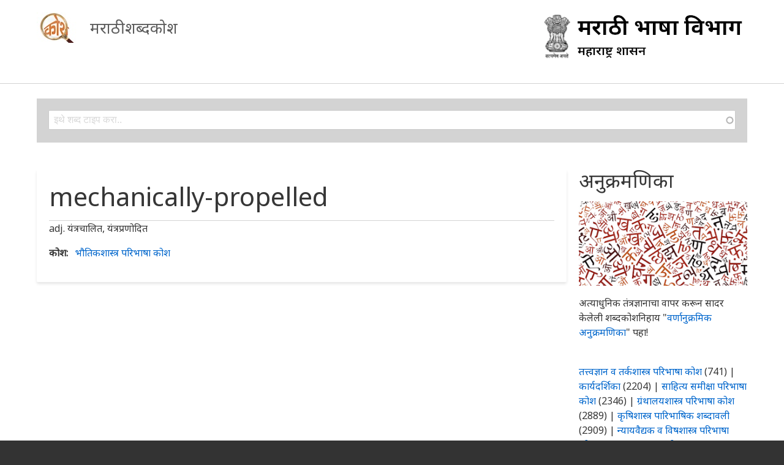

--- FILE ---
content_type: text/html; charset=UTF-8
request_url: https://shabdakosh.marathi.gov.in/index.php/node/296579
body_size: 6149
content:
<!DOCTYPE html>
<html lang="en" dir="ltr" class="no-js adaptivetheme">
  <head>
    
    <meta charset="utf-8" />
<meta name="Generator" content="Drupal 8 (https://www.drupal.org)" />
<meta name="MobileOptimized" content="width" />
<meta name="HandheldFriendly" content="true" />
<meta name="viewport" content="width=device-width, initial-scale=1.0" />
<link rel="shortcut icon" href="/sites/default/files/nation-emblem.png" type="image/png" />
<link rel="canonical" href="https://shabdakosh.marathi.gov.in/index.php/node/296579" />
<link rel="shortlink" href="https://shabdakosh.marathi.gov.in/index.php/node/296579" />
<link rel="revision" href="https://shabdakosh.marathi.gov.in/index.php/node/296579" />

    <link rel="dns-prefetch" href="//cdnjs.cloudflare.com"><title>mechanically-propelled | मराठी शब्दकोश</title>
    <link rel="stylesheet" media="all" href="/modules/search_autocomplete/css/themes/basic-blue.css?sy25fg" />
<link rel="stylesheet" media="all" href="/core/themes/stable/css/system/components/ajax-progress.module.css?sy25fg" />
<link rel="stylesheet" media="all" href="/core/themes/stable/css/system/components/align.module.css?sy25fg" />
<link rel="stylesheet" media="all" href="/core/themes/stable/css/system/components/autocomplete-loading.module.css?sy25fg" />
<link rel="stylesheet" media="all" href="/core/themes/stable/css/system/components/fieldgroup.module.css?sy25fg" />
<link rel="stylesheet" media="all" href="/core/themes/stable/css/system/components/container-inline.module.css?sy25fg" />
<link rel="stylesheet" media="all" href="/core/themes/stable/css/system/components/clearfix.module.css?sy25fg" />
<link rel="stylesheet" media="all" href="/core/themes/stable/css/system/components/details.module.css?sy25fg" />
<link rel="stylesheet" media="all" href="/core/themes/stable/css/system/components/hidden.module.css?sy25fg" />
<link rel="stylesheet" media="all" href="/core/themes/stable/css/system/components/item-list.module.css?sy25fg" />
<link rel="stylesheet" media="all" href="/core/themes/stable/css/system/components/js.module.css?sy25fg" />
<link rel="stylesheet" media="all" href="/core/themes/stable/css/system/components/nowrap.module.css?sy25fg" />
<link rel="stylesheet" media="all" href="/core/themes/stable/css/system/components/position-container.module.css?sy25fg" />
<link rel="stylesheet" media="all" href="/core/themes/stable/css/system/components/progress.module.css?sy25fg" />
<link rel="stylesheet" media="all" href="/core/themes/stable/css/system/components/reset-appearance.module.css?sy25fg" />
<link rel="stylesheet" media="all" href="/core/themes/stable/css/system/components/resize.module.css?sy25fg" />
<link rel="stylesheet" media="all" href="/core/themes/stable/css/system/components/sticky-header.module.css?sy25fg" />
<link rel="stylesheet" media="all" href="/core/themes/stable/css/system/components/system-status-counter.css?sy25fg" />
<link rel="stylesheet" media="all" href="/core/themes/stable/css/system/components/system-status-report-counters.css?sy25fg" />
<link rel="stylesheet" media="all" href="/core/themes/stable/css/system/components/system-status-report-general-info.css?sy25fg" />
<link rel="stylesheet" media="all" href="/core/themes/stable/css/system/components/tabledrag.module.css?sy25fg" />
<link rel="stylesheet" media="all" href="/core/themes/stable/css/system/components/tree-child.module.css?sy25fg" />
<link rel="stylesheet" media="all" href="/core/assets/vendor/jquery.ui/themes/base/core.css?sy25fg" />
<link rel="stylesheet" media="all" href="/core/assets/vendor/jquery.ui/themes/base/menu.css?sy25fg" />
<link rel="stylesheet" media="all" href="/core/assets/vendor/jquery.ui/themes/base/autocomplete.css?sy25fg" />
<link rel="stylesheet" media="all" href="/core/assets/vendor/jquery.ui/themes/base/theme.css?sy25fg" />
<link rel="stylesheet" media="all" href="/themes/ananya/styles/css/components/font-awesome.css?sy25fg" />
<link rel="stylesheet" media="all" href="/themes/ananya/styles/css/components/webfonts.css?sy25fg" />
<link rel="stylesheet" media="all" href="/themes/ananya/styles/css/components/base.css?sy25fg" />
<link rel="stylesheet" media="all" href="/themes/ananya/styles/css/components/tables.css?sy25fg" />
<link rel="stylesheet" media="all" href="/themes/ananya/styles/css/components/form.css?sy25fg" />
<link rel="stylesheet" media="all" href="/themes/ananya/styles/css/components/field.css?sy25fg" />
<link rel="stylesheet" media="all" href="/themes/ananya/styles/css/components/image.css?sy25fg" />
<link rel="stylesheet" media="all" href="/themes/ananya/styles/css/components/page.css?sy25fg" />
<link rel="stylesheet" media="all" href="/themes/ananya/styles/css/components/block.css?sy25fg" />
<link rel="stylesheet" media="all" href="/themes/ananya/styles/css/components/block--branding.css?sy25fg" />
<link rel="stylesheet" media="all" href="/themes/ananya/styles/css/components/block--breadcrumb.css?sy25fg" />
<link rel="stylesheet" media="all" href="/themes/ananya/styles/css/components/node.css?sy25fg" />
<link rel="stylesheet" media="all" href="/themes/ananya/styles/css/components/user.css?sy25fg" />
<link rel="stylesheet" media="all" href="/themes/ananya/styles/css/components/views.css?sy25fg" />
<link rel="stylesheet" media="all" href="/themes/ananya/styles/css/components/menu.css?sy25fg" />
<link rel="stylesheet" media="all" href="/themes/ananya/styles/css/components/pagers.css?sy25fg" />
<link rel="stylesheet" media="all" href="/themes/ananya/styles/css/components/labels.css?sy25fg" />
<link rel="stylesheet" media="all" href="/themes/ananya/styles/css/components/markers.css?sy25fg" />
<link rel="stylesheet" media="all" href="/themes/ananya/styles/css/components/messages.css?sy25fg" />
<link rel="stylesheet" media="all" href="/themes/ananya/styles/css/components/print.css?sy25fg" />
<link rel="stylesheet" media="all" href="https://fonts.googleapis.com/css?family=Noto+Sans" />
<link rel="stylesheet" media="all" href="/themes/ananya/styles/css/generated/ananya.layout.page.css?sy25fg" />
<link rel="stylesheet" media="all" href="/themes/ananya/styles/css/components/comments.css?sy25fg" />
<link rel="stylesheet" media="all" href="/themes/ananya/styles/css/components/contact-forms.css?sy25fg" />
<link rel="stylesheet" media="all" href="/themes/ananya/styles/css/components/search.css?sy25fg" />
<link rel="stylesheet" media="all" href="/themes/ananya/styles/css/components/taxonomy.css?sy25fg" />
<link rel="stylesheet" media="all" href="/themes/ananya/styles/css/components/responsive-tables.css?sy25fg" />
<link rel="stylesheet" media="all" href="/themes/ananya/styles/css/components/color.css?sy25fg" />
<link rel="stylesheet" media="all" href="/themes/ananya/styles/css/components/tabs.css?sy25fg" />
<link rel="stylesheet" media="all" href="/themes/ananya/styles/css/generated/fonts.css?sy25fg" />
<link rel="stylesheet" media="all" href="/themes/ananya/styles/css/generated/image-styles.css?sy25fg" />
<link rel="stylesheet" media="all" href="/themes/ananya/styles/css/generated/mobile-blocks.css?sy25fg" />
<link rel="stylesheet" media="all" href="/themes/ananya/styles/css/components/slideshows.css?sy25fg" />
<link rel="stylesheet" media="all" href="/themes/ananya/styles/css/components/jquery-ui.css?sy25fg" />
<link rel="stylesheet" media="all" href="/themes/ananya/styles/css/components/display-suite-fields.css?sy25fg" />
<link rel="stylesheet" media="all" href="/themes/ananya/styles/css/generated/custom-css.css?sy25fg" />
<link rel="stylesheet" media="all" href="/themes/ananya/styles/css/custom.css?sy25fg" />

    
  </head><body role="document" class="layout-type--page-layout user-logged-out path-not-frontpage path-node path-node-296579 page-node-type--article site-name--मराठी-शब्दकोश theme-name--ananya">
        <a href="#block-ananya-content" class="visually-hidden focusable skip-link">Skip to main content</a>
    
      <div class="dialog-off-canvas-main-canvas" data-off-canvas-main-canvas>
    
<div class="page js-layout">
  <div data-at-row="header" class="l-header l-row">
  
  <header class="l-pr page__row pr-header regions-multiple" role="banner" id="masthead">
    <div class="l-rw regions container pr-header__rw arc--2 hr--1-2" data-at-regions="">
      <div  data-at-region="1" data-at-block-count="1" class="l-r region pr-header__header-first" id="rid-header-first"><div id="block-ananya-branding" class="l-bl block block-branding block-config-provider--system block-plugin-id--system-branding-block has-logo has-name" id="system-branding-block">
  <div class="block__inner block-branding__inner">

    <div class="block__content block-branding__content site-branding"><a href="/" title="Home" itemprop="url" rel="home" class="site-branding__logo-link"><img src="/sites/default/files/logo.jpg" alt="Home" itemprop="logo" class="site-branding__logo-img" /></a><span class="site-branding__text"><strong class="site-branding__name"><a href="/" title="Home" itemprop="url" rel="home" class="site-branding__name-link">मराठी शब्दकोश</a></strong></span></div></div>
</div>
</div><div  data-at-region="2" data-at-block-count="1" class="l-r region pr-header__header-second" id="rid-header-second"><div id="block-maraathai" class="l-bl block block-config-provider--block-content block-plugin-id--block-content-0dca6e38-f041-484b-98c9-61f302f69ed7 block--type-basic block--view-mode-full"id="block-content0dca6e38-f041-484b-98c9-61f302f69ed7">
  <div class="block__inner">

    <div class="block__content"><div class="clearfix text-formatted field field-block-content--body field-formatter-text-default field-name-body field-type-text-with-summary field-label-hidden has-single"><div class="field__items"><div class="field__item"><p><img alt="मराठी भाषा विभाग" data-entity-type="file" data-entity-uuid="5308198a-82ff-4d0f-b580-bccebac49bd6" src="/sites/default/files/inline-images/MarathiLogo4.png" class="align-right" /></p>
</div></div>
</div>
</div></div>
</div>
</div>
    </div>
  </header>
  
</div>
<div data-at-row="highlighted" class="l-highlighted l-row">
  
  <div class="l-pr page__row pr-highlighted" id="highlighted">
    <div class="l-rw regions container pr-highlighted__rw arc--1 hr--1" data-at-regions="">
      <div  data-at-region="1" data-at-block-count="2" class="l-r region pr-highlighted__highlighted" id="rid-highlighted"><div class="l-bl block--messages" id="system-messages-block" data-drupal-messages><div data-drupal-messages-fallback class="hidden"></div></div><div class="search-block-form submit-is-hidden has-placeholder search-block l-bl block block-search block-config-provider--search block-plugin-id--search-form-block" data-drupal-selector="search-block-form" id="block-ananya-search" role="search" aria-labelledby="block-ananya-search-menu" id="search-form-block">
  <div class="block__inner block-search__inner">

    
      <h2 class="visually-hidden block__title block-search__title" id="block-ananya-search-menu"><span>Search</span></h2>
    <div class="block__content block-search__content"><form action="/search/node" method="get" id="search-block-form" accept-charset="UTF-8" class="search-block-form__form">
  <div class="js-form-item form-item js-form-type-search form-type-search js-form-item-keys form-item-keys form-no-label">
      <label for="edit-keys" class="visually-hidden">Search</label>
        <input title="Enter the terms you wish to search for." placeholder="इथे शब्द टाइप करा.." class="has-attribute-placeholder form-autocomplete form-search" data-drupal-selector="edit-keys" data-key="search_block" type="search" id="edit-keys" name="keys" value="" size="" maxlength="128" />

        </div>
<div class="visually-hidden form-actions element-container-wrapper js-form-wrapper form-wrapper" data-drupal-selector="edit-actions" id="edit-actions"><input class="search-form__submit button js-form-submit form-submit" data-drupal-selector="edit-submit" type="submit" id="edit-submit" value="Search" />
</div>

</form>
</div></div>
</div>
</div>
    </div>
  </div>
  
</div>
<div data-at-row="main" class="l-main l-row">
  
  <div class="l-pr page__row pr-main regions-multiple" id="main-content">
    <div class="l-rw regions container pr-main__rw arc--2 hr--1-3" data-at-regions="">
      <div  data-at-region="1" data-at-block-count="4" class="l-r region pr-main__content" id="rid-content"><main id="block-ananya-content" class="l-bl block block-main-content" role="main" id="system-main-block">
  
  <article data-history-node-id="296579" role="article" class="node node--id-296579 node--type-article node--promoted node--view-mode-full">
  <div class="node__container">

    <header class="node__header"><h1 class="node__title"><span class="field field-name-title field-formatter-string field-type-string field-label-hidden">mechanically-propelled</span>
</h1></header>

    <div class="node__content"><div class="clearfix text-formatted field field-node--body field-formatter-text-default field-name-body field-type-text-with-summary field-label-hidden has-single"><div class="field__items"><div class="field__item"><p>adj. यंत्रचालित, यंत्रप्रणोदित</p>
</div></div>
</div>
<div class="field field-node-field-tags field-entity-reference-type-taxonomy-term field-formatter-entity-reference-label field-name-field-tags field-type-entity-reference field-label-inline clearfix"><h3 class="field__label">कोश</h3><div class="field__items"><div class="field__item field__item--भौतिकशास्त्र-परिभाषा-कोश">
        <span class="field__item-wrapper"><a href="/index.php/taxonomy/term/37" hreflang="en">भौतिकशास्त्र परिभाषा कोश</a></span>
      </div></div>
</div>
</div></div>
</article>

  
</main>
</div><div  data-at-region="3" data-at-block-count="2" class="l-r region pr-main__sidebar-second" id="rid-sidebar-second"><div id="block-varanaanaukaramaikaanaukaramanaikaa-2" class="l-bl block block-config-provider--block-content block-plugin-id--block-content-1af1408e-f9a1-4ff3-b35e-d96b19870a52 has-title block--type-basic block--view-mode-full" role="region" aria-labelledby="block-varanaanaukaramaikaanaukaramanaikaa-2-title"id="block-content1af1408e-f9a1-4ff3-b35e-d96b19870a52">
  <div class="block__inner">

    <h2  class="block__title" id="block-varanaanaukaramaikaanaukaramanaikaa-2-title"><span>अनुक्रमणिका</span></h2><div class="block__content"><div class="clearfix text-formatted field field-block-content--body field-formatter-text-default field-name-body field-type-text-with-summary field-label-hidden has-single"><div class="field__items"><div class="field__item"><img alt="chars" data-entity-type="file" data-entity-uuid="e1abffa3-5351-4689-af3e-3acf2bc60401" src="/sites/default/files/inline-images/chars.png" class="align-center" />
<p>अत्याधुनिक तंत्रज्ञानाचा वापर करून सादर केलेली शब्दकोशनिहाय "<a href="/ananya-glossary">वर्णानुक्रमिक अनुक्रमणिका</a>" पहा!</p>
</div></div>
</div>
</div></div>
</div>
<div class="views-element-container l-bl block-views-css-class-- block block-config-provider--views block-plugin-id--views-block-ananya-glossary-block-1" id="block-views-block-ananya-glossary-block-1-2"id="views-blockananya-glossary-block-1">
  <div class="block__inner">

    <div class="block__content"><div class="element-container-wrapper"><div class="view view-ananya-glossary view-id-ananya_glossary view-display-id-block_1 js-view-dom-id-48f8137ead396c808ae6d630b69ee71bf4b90b394f6ce93b62985f48c8eb401c">
  
    
      
      <div class="view-content view-rows">
        <span class="views-summary views-summary-unformatted">
    <a href="/index.php/ananya-glossary/7">तत्त्वज्ञान व तर्कशास्त्र परिभाषा कोश</a>
      (741)
    </span>
  <span class="views-summary views-summary-unformatted">
   |   <a href="/index.php/ananya-glossary/4">कार्यदर्शिका</a>
      (2204)
    </span>
  <span class="views-summary views-summary-unformatted">
   |   <a href="/index.php/ananya-glossary/27">साहित्य समीक्षा परिभाषा कोश</a>
      (2346)
    </span>
  <span class="views-summary views-summary-unformatted">
   |   <a href="/index.php/ananya-glossary/8">ग्रंथालयशास्त्र परिभाषा कोश</a>
      (2889)
    </span>
  <span class="views-summary views-summary-unformatted">
   |   <a href="/index.php/ananya-glossary/25">कृषिशास्त्र पारिभाषिक शब्दावली</a>
      (2909)
    </span>
  <span class="views-summary views-summary-unformatted">
   |   <a href="/index.php/ananya-glossary/21">न्यायवैद्यक व विषशास्त्र परिभाषा कोश</a>
      (3204)
    </span>
  <span class="views-summary views-summary-unformatted">
   |   <a href="/index.php/ananya-glossary/13">पदनाम कोश</a>
      (3240)
    </span>
  <span class="views-summary views-summary-unformatted">
   |   <a href="/index.php/ananya-glossary/26">लोकप्रशासन परिभाषा कोश</a>
      (3655)
    </span>
  <span class="views-summary views-summary-unformatted">
   |   <a href="/index.php/ananya-glossary/11">शिक्षणशास्त्र परिभाषा कोश</a>
      (3694)
    </span>
  <span class="views-summary views-summary-unformatted">
   |   <a href="/index.php/ananya-glossary/9">गणितशास्त्र परिभाषा कोश</a>
      (3919)
    </span>
  <span class="views-summary views-summary-unformatted">
   |   <a href="/index.php/ananya-glossary/28">वित्तीय शब्दावली</a>
      (4362)
    </span>
  <span class="views-summary views-summary-unformatted">
   |   <a href="/index.php/ananya-glossary/34">राज्यशास्त्र परिभाषा कोश</a>
      (4969)
    </span>
  <span class="views-summary views-summary-unformatted">
   |   <a href="/index.php/ananya-glossary/12">संख्या शास्त्र परिभाषा कोश</a>
      (5149)
    </span>
  <span class="views-summary views-summary-unformatted">
   |   <a href="/index.php/ananya-glossary/29">वृत्तपत्र विद्या परिभाषा कोश</a>
      (5724)
    </span>
  <span class="views-summary views-summary-unformatted">
   |   <a href="/index.php/ananya-glossary/39">भाषाविज्ञान व वाङ्मयविद्या परिभाषा कोश</a>
      (5759)
    </span>
  <span class="views-summary views-summary-unformatted">
   |   <a href="/index.php/ananya-glossary/23">औषधशास्त्र परिभाषा कोश</a>
      (5950)
    </span>
  <span class="views-summary views-summary-unformatted">
   |   <a href="/index.php/ananya-glossary/30">व्यवसाय व्यवस्थापन परिभाषा कोश</a>
      (6360)
    </span>
  <span class="views-summary views-summary-unformatted">
   |   <a href="/index.php/ananya-glossary/22">धातुशास्त्र परिभाषआ कोश</a>
      (6409)
    </span>
  <span class="views-summary views-summary-unformatted">
   |   <a href="/index.php/ananya-glossary/17">यंत्र अभियांत्रिकी परिभाषा कोश</a>
      (7515)
    </span>
  <span class="views-summary views-summary-unformatted">
   |   <a href="/index.php/ananya-glossary/5">कृषीशास्त्र परिभाषा कोश</a>
      (8017)
    </span>
  <span class="views-summary views-summary-unformatted">
   |   <a href="/index.php/ananya-glossary/10">विद्युत अभियांत्रिकी परिभाषा कोश</a>
      (8454)
    </span>
  <span class="views-summary views-summary-unformatted">
   |   <a href="/index.php/ananya-glossary/19">भूगोलशास्त्र परिभाषा कोश</a>
      (8704)
    </span>
  <span class="views-summary views-summary-unformatted">
   |   <a href="/index.php/ananya-glossary/16">भूशास्त्र परिभाषा कोश</a>
      (8995)
    </span>
  <span class="views-summary views-summary-unformatted">
   |   <a href="/index.php/ananya-glossary/6">प्रशासन वाक्प्रयोग</a>
      (9079)
    </span>
  <span class="views-summary views-summary-unformatted">
   |   <a href="/index.php/ananya-glossary/32">मानसशास्त्र परिभाषा कोश</a>
      (9159)
    </span>
  <span class="views-summary views-summary-unformatted">
   |   <a href="/index.php/ananya-glossary/36">अर्थशास्त्र परिभाषा कोश</a>
      (9818)
    </span>
  <span class="views-summary views-summary-unformatted">
   |   <a href="/index.php/ananya-glossary/35">विकृतिशास्त्र पारिभाषिक शब्दावली </a>
      (10177)
    </span>
  <span class="views-summary views-summary-unformatted">
   |   <a href="/index.php/ananya-glossary/31">वाणिज्यशास्त्र परिभाषा कोश</a>
      (10379)
    </span>
  <span class="views-summary views-summary-unformatted">
   |   <a href="/index.php/ananya-glossary/14">शरीरक्रियाशास्त्र परिभाषा कोश</a>
      (10411)
    </span>
  <span class="views-summary views-summary-unformatted">
   |   <a href="/index.php/ananya-glossary/15">रसायनशास्त्र परिभाषा कोश</a>
      (11044)
    </span>
  <span class="views-summary views-summary-unformatted">
   |   <a href="/index.php/ananya-glossary/24">शारीर परिभाषा कोश</a>
      (12428)
    </span>
  <span class="views-summary views-summary-unformatted">
   |   <a href="/index.php/ananya-glossary/18">स्थापत्य अभियांत्रिकी परिभाषा कोश</a>
      (12429)
    </span>
  <span class="views-summary views-summary-unformatted">
   |   <a href="/index.php/ananya-glossary/40">न्याय व्यवहार कोश</a>
      (13141)
    </span>
  <span class="views-summary views-summary-unformatted">
   |   <a href="/index.php/ananya-glossary/37">भौतिकशास्त्र परिभाषा कोश</a>
      (13646)
    </span>
  <span class="views-summary views-summary-unformatted">
   |   <a href="/index.php/ananya-glossary/41">मराठी विश्वकोश</a>
      (14520)
    </span>
  <span class="views-summary views-summary-unformatted">
   |   <a href="/index.php/ananya-glossary/33">भौतिकशास्त्र पारिभाषिक शब्दावली</a>
      (17388)
    </span>
  <span class="views-summary views-summary-unformatted">
   |   <a href="/index.php/ananya-glossary/20">शासन व्यवहार शब्दावली</a>
      (19011)
    </span>
  <span class="views-summary views-summary-unformatted">
   |   <a href="/index.php/ananya-glossary/38">जीवशास्त्र परिभाषा कोश</a>
      (22288)
    </span>
  <span class="views-summary views-summary-unformatted">
   |   <a href="/index.php/ananya-glossary/3">शासन व्यवहार कोश</a>
      (24470)
    </span>

    </div>
  
          </div>
</div>
</div></div>
</div>
</div>
    </div>
  </div>
  
</div>
<div data-at-row="subfeatures" class="l-subfeatures l-row">
  
  <div class="l-pr page__row pr-subfeatures regions-multiple" id="sub-features">
    <div class="l-rw regions container pr-subfeatures__rw arc--2 hr--1-4" data-at-regions="">
      <div  data-at-region="1" data-at-block-count="1" class="l-r region pr-subfeatures__subfeatures-first" id="rid-subfeatures-first"><div id="block-copyrights" class="l-bl block block-config-provider--block-content block-plugin-id--block-content-8bfcc73e-c47b-4f16-bf57-3b7ac1b02b83 block--type-basic block--view-mode-full"id="block-content8bfcc73e-c47b-4f16-bf57-3b7ac1b02b83">
  <div class="block__inner">

    <div class="block__content"><div class="clearfix text-formatted field field-block-content--body field-formatter-text-default field-name-body field-type-text-with-summary field-label-hidden has-single"><div class="field__items"><div class="field__item"><p><a href="https://shabdakosh.marathi.gov.in/ananya-glossary">वर्णानुक्रमिक अनुक्रमणिका</a> | <a href="https://shabdakosh.marathi.gov.in/node/344751">सर्च इंजिनचा खुलासा..</a><br />
<a href="http://ananyamultitech.com/">संरचना : अनन्या मल्टिटेक प्रायवेट लिमीटेड</a></p>
</div></div>
</div>
</div></div>
</div>
</div><div  data-at-region="4" data-at-block-count="1" class="l-r region pr-subfeatures__subfeatures-fourth" id="rid-subfeatures-fourth"><div id="block-bhaasaasancaalanaalaya" class="l-bl block block-config-provider--block-content block-plugin-id--block-content-3b0660bc-5ed5-4c6b-9e6e-2d5712600c3a block--type-basic block--view-mode-full"id="block-content3b0660bc-5ed5-4c6b-9e6e-2d5712600c3a">
  <div class="block__inner">

    <div class="block__content"><div class="clearfix text-formatted field field-block-content--body field-formatter-text-default field-name-body field-type-text-with-summary field-label-hidden has-single"><div class="field__items"><div class="field__item"><p class="text-align-right">कॉपीराइट © २०१९ - भाषा संचालनालय, महाराष्ट्र राज्य<br />
Hits : 4,78,35,230<br />
Best : 43,725</p>
</div></div>
</div>
</div></div>
</div>
</div>
    </div>
  </div>
  
</div>

  
</div>

  </div>

    
    <script type="application/json" data-drupal-selector="drupal-settings-json">{"ajaxPageState":{"theme":"ananya","libraries":"ananya\/ananya.layout.page,ananya\/base,ananya\/color,ananya\/comment,ananya\/contact,ananya\/custom_css,ananya\/custom_css_file,ananya\/ds,ananya\/fontfaceobserver,ananya\/fonts,ananya\/google_fonts,ananya\/image_styles,ananya\/jquery_ui,ananya\/mobile_blocks,ananya\/responsive_tables,ananya\/search,ananya\/slideshow_styles,ananya\/taxonomy,at_core\/at.breakpoints,at_core\/at.settings,at_core\/at.slideshow_settings,core\/drupal.autocomplete,search_autocomplete\/theme.basic-blue.css,statistics\/drupal.statistics,system\/base,views\/views.module","theme_token":null},"path":{"baseUrl":"\/index.php\/","scriptPath":null,"pathPrefix":"","currentPath":"node\/296579","currentPathIsAdmin":false,"isFront":false,"currentLanguage":"en"},"pluralDelimiter":"\u0003","suppressDeprecationErrors":true,"ajaxTrustedUrl":{"\/search\/node":true},"ananya":{"at_slideshows":{"ananya-slideshow-0":{"animation":"fade","direction":"horizontal","smoothheight":0,"slideshowspeed":"4000","animationspeed":"600","controlnav":0,"directionnav":1,"pauseonaction":1,"pauseonhover":0,"animationloop":1,"reverse":0,"randomize":0,"autostart":1,"initdelay":"","easing":"swing","usecss":0,"touch":1,"video":0,"prevtext":"\u003C\u003C","nexttext":"\u003E\u003E","slideshow_class":".ananya-slideshow-0","selector":".slides \u003E li"}},"at_breakpoints":{"at_core_simple_wide":{"breakpoint":"wide","mediaquery":"all and (min-width: 60.0625em)"},"at_core_simple_tablet-isolate":{"breakpoint":"tablet-isolate","mediaquery":"all and (min-width: 45.0625em) and (max-width: 60em)"},"at_core_simple_mobile":{"breakpoint":"mobile","mediaquery":"all and (max-width: 45em)"}}},"statistics":{"data":{"nid":"296579"},"url":"\/core\/modules\/statistics\/statistics.php"},"search_autocomplete":{"search_block":{"source":"\/callback\/words","selector":"","minChars":3,"maxSuggestions":10,"autoSubmit":true,"autoRedirect":true,"theme":"basic-blue","filters":["keys"],"noResult":{"group":{"group_id":"no_results"},"label":"\u0022[search-phrase]\u0022 \u0905\u0938\u0932\u0947\u0932\u094d\u092f\u093e \u0928\u094b\u0902\u0926\u0940 \u0924\u093e\u0924\u094d\u0915\u093e\u0933 \u0909\u092a\u0932\u092c\u094d\u0927 \u0928\u093e\u0939\u0940\u0924. \u0938\u0935\u093f\u0938\u094d\u0924\u0930 \u0936\u094b\u0927 \u0918\u0947\u0923\u094d\u092f\u093e\u0938\u093e\u0920\u0940 \u0907\u0925\u0947 \u0915\u094d\u0932\u093f\u0915 \u0915\u0930\u093e..","value":"[search-phrase]","link":""},"moreResults":{"group":{"group_id":"more_results"},"label":"\u0022[search-phrase]\u0022 \u0905\u0938\u0932\u0947\u0932\u094d\u092f\u093e \u0938\u0930\u094d\u0935 \u0928\u094b\u0902\u0926\u0940 \u092a\u0939\u093e..","value":"[search-phrase]","link":""}}},"user":{"uid":0,"permissionsHash":"58e00ee438a2835f05c27d6f88734ca001f062a0460dbcfd58ea75e4f152e447"}}</script>
<script src="/core/assets/vendor/jquery/jquery.min.js?v=3.5.1"></script>
<script src="/core/assets/vendor/jquery-once/jquery.once.min.js?v=2.2.3"></script>
<script src="/core/misc/drupalSettingsLoader.js?v=8.9.20"></script>
<script src="/core/misc/drupal.js?v=8.9.20"></script>
<script src="/core/misc/drupal.init.js?v=8.9.20"></script>
<script src="/core/assets/vendor/jquery.ui/ui/data-min.js?v=1.12.1"></script>
<script src="/core/assets/vendor/jquery.ui/ui/disable-selection-min.js?v=1.12.1"></script>
<script src="/core/assets/vendor/jquery.ui/ui/form-min.js?v=1.12.1"></script>
<script src="/core/assets/vendor/jquery.ui/ui/labels-min.js?v=1.12.1"></script>
<script src="/core/assets/vendor/jquery.ui/ui/jquery-1-7-min.js?v=1.12.1"></script>
<script src="/core/assets/vendor/jquery.ui/ui/scroll-parent-min.js?v=1.12.1"></script>
<script src="/core/assets/vendor/jquery.ui/ui/tabbable-min.js?v=1.12.1"></script>
<script src="/core/assets/vendor/jquery.ui/ui/unique-id-min.js?v=1.12.1"></script>
<script src="/core/assets/vendor/jquery.ui/ui/version-min.js?v=1.12.1"></script>
<script src="/core/assets/vendor/jquery.ui/ui/escape-selector-min.js?v=1.12.1"></script>
<script src="/core/assets/vendor/jquery.ui/ui/focusable-min.js?v=1.12.1"></script>
<script src="/core/assets/vendor/jquery.ui/ui/ie-min.js?v=1.12.1"></script>
<script src="/core/assets/vendor/jquery.ui/ui/keycode-min.js?v=1.12.1"></script>
<script src="/core/assets/vendor/jquery.ui/ui/plugin-min.js?v=1.12.1"></script>
<script src="/core/assets/vendor/jquery.ui/ui/safe-active-element-min.js?v=1.12.1"></script>
<script src="/core/assets/vendor/jquery.ui/ui/safe-blur-min.js?v=1.12.1"></script>
<script src="/core/assets/vendor/jquery.ui/ui/widget-min.js?v=1.12.1"></script>
<script src="/core/misc/autocomplete.js?v=8.9.20"></script>
<script src="https://cdnjs.cloudflare.com/ajax/libs/fontfaceobserver/2.0.8/fontfaceobserver.js"></script>
<script src="/themes/ananya/scripts/fontfaceobserver-check.js?v=8.x-1.0"></script>
<script src="/themes/adaptivetheme/at_core/scripts/min/at.responsiveTables.min.js?v=8.9.20"></script>
<script src="https://cdnjs.cloudflare.com/ajax/libs/flexslider/2.6.1/jquery.flexslider.min.js"></script>
<script src="/themes/adaptivetheme/at_core/scripts/min/at.flexsliderSettings.min.js?v=8.9.20"></script>
<script src="/core/modules/statistics/statistics.js?v=8.9.20"></script>
<script src="/core/misc/progress.js?v=8.9.20"></script>
<script src="/core/modules/responsive_image/js/responsive_image.ajax.js?v=8.9.20"></script>
<script src="/core/misc/ajax.js?v=8.9.20"></script>
<script src="/core/themes/stable/js/ajax.js?v=8.9.20"></script>
<script src="/core/assets/vendor/jquery.ui/ui/position-min.js?v=1.12.1"></script>
<script src="/core/assets/vendor/jquery.ui/ui/widgets/menu-min.js?v=1.12.1"></script>
<script src="/core/assets/vendor/jquery.ui/ui/widgets/autocomplete-min.js?v=1.12.1"></script>
<script src="/modules/search_autocomplete/js/jquery.autocomplete.js?v=8.9.20"></script>
<script src="/core/assets/vendor/matchMedia/matchMedia.min.js?v=0.2.0"></script>
<script src="https://cdnjs.cloudflare.com/ajax/libs/enquire.js/2.1.2/enquire.min.js"></script>
<script src="/themes/adaptivetheme/at_core/scripts/min/at.breakpoints.min.js?v=8.9.20"></script>

  </body>
</html>


--- FILE ---
content_type: text/css
request_url: https://shabdakosh.marathi.gov.in/themes/ananya/styles/css/components/block.css?sy25fg
body_size: 137
content:
/**
 * Blocks
 *  - base styles for block templates.
 ============================================================================ */
.block {
  margin: 1.25em 0;
}
/*# sourceMappingURL=block.css.map */